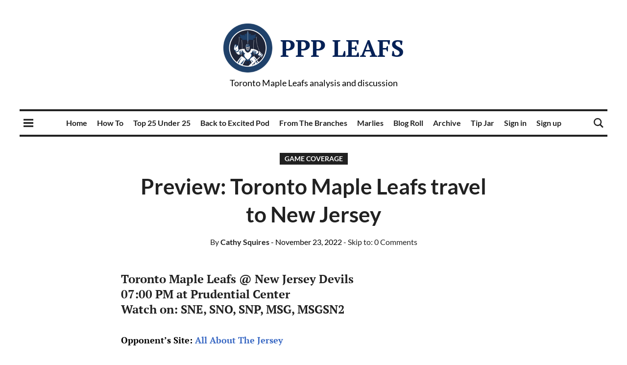

--- FILE ---
content_type: application/javascript; charset=utf-8
request_url: https://cdn.termsfeedtag.com/plugins-code/pc/v1/plugin-r2.js
body_size: 2413
content:
"use strict";
(function () {
	
	var _slug = "[termsfeed][pc-bootstrap]";
	var _debug = window.termsfeed_privacy_consent_bootstrap.debug;
	
	var _localStorageKey = "termsfeed_privacy_consent_state";
	
	var _settingsData = undefined;
	var _preferencesManager = undefined;
	var _preferencesState = undefined;
	var _preferencesHtml = undefined;
	var _vendorsManager = undefined;
	var _bootstrapInitiated = false;
	
	var _bootstrapContext = {
		
		callbacks : {
			preferencesLoaded : (_manager) => {
				if (_debug) console.debug (_slug, "[dd][9d7f0317]", "preferences loaded;", _manager);
				if (_preferencesManager !== undefined) throw new ("[ee][fb348192]");
				_preferencesManager = _manager;
				_bootstrapMaybe ();
			},
			vendorsLoaded : (_manager) => {
				if (_debug) console.debug (_slug, "[dd][c21e0107]", "vendors loaded;", _manager);
				if (_vendorsManager !== undefined) throw new ("[ee][66c6c303]");
				_vendorsManager = _manager;
				_bootstrapMaybe ();
			},
			settingsLoaded : (_data) => {
				if (_debug) console.debug (_slug, "[dd][a46806be]", "settings loaded;", _data);
				if (_settingsData !== undefined) throw new ("[ee][48fb7505]");
				_preferencesHtml = _data.preferences_html;
				delete _data.preferences_html;
				_settingsData = _data;
				_bootstrapMaybe ();
			},
			bootstrap : () => {
				if (_debug) console.debug (_slug, "[dd][c9253c84]", "bootstrapping initiated;");
				if (_bootstrapInitiated !== false) throw new ("[ee][63ed4f90]");
				_bootstrapInitiated = true;
				_bootstrapMaybe ();
			},
		}
	};
	
	window.termsfeed_privacy_consent_bootstrap = _bootstrapContext;
	
	var _integrationsContext = {
		callbacks : (_callbacks) => {
			if (_debug) console.debug (_slug, "[dd][75b21ca0]", "integration called `callbacks`", _callbacks);
			if ((_callbacks !== undefined) && (_callbacks !== null)) {
				_integrationsContext.callbacks.acceptedAll = _callbacks.acceptedAll;
				_integrationsContext.callbacks.acceptedSome = _callbacks.acceptedSome;
				_integrationsContext.callbacks.rejectedAll = _callbacks.rejectedAll;
			}
		},
		openPrivacyPreferences : () => {
			if (_debug) console.debug (_slug, "[dd][3fe3cb08]", "integration called `openPrivacyPreferences`;");
			window.setTimeout (() => _preferencesManager.open (), 0);
		},
	};
	
	if ((window.termsfeed_privacy_consent_callbacks !== undefined) && (window.termsfeed_privacy_consent_callbacks !== null)) {
		_integrationsContext.callbacks (window.termsfeed_privacy_consent_callbacks);
		window.termsfeed_privacy_consent_callbacks = undefined;
	}
	
	window.termsfeed_privacy_consent = _integrationsContext;
	
	function _bootstrapMaybe () {
		if ((_settingsData === undefined) || (_preferencesManager === undefined) || (_vendorsManager === undefined) || (_bootstrapInitiated !== true)) {
			if (_debug) console.debug ("[dd][c9da682c]", "bootstrapping delayed...");
			return;
		}
		if (_debug) console.debug ("[dd][2c1b997d]", "bootstrapping scheduled...");
		window.setTimeout (() => _bootstrap (), 0);
	}
	
	function _bootstrap () {
		
		if (_debug) console.debug ("[dd][019a1a77]", "bootstrapping...");
		
		_loadPreferencesState ();
		if ((_preferencesState.user_token !== undefined) && (_preferencesState.user_token !== null)) {
			_settingsData.user_token = _preferencesState.user_token;
			if (_debug) console.debug (_slug, "[dd][5547b3f1]", "using user token from preferences", _settingsData.user_token);
		} else {
			_preferencesState.user_token = _settingsData.user_token;
			if (_debug) console.debug (_slug, "[dd][e1f5bb33]", "using user token from settings", _preferencesState.user_token);
			_savePreferencesState (_preferencesState);
		}
		
		var _preferencesHtmlMangled = _preferencesHtml.replaceAll ("@@TF_PC_USER_TOKEN@@", _settingsData.user_token);
		
		var _context = {
			
			"preferenceHTML" : _preferencesHtmlMangled,
			"preferenceJSON" : _settingsData,
			
			"preferenceState" : _preferencesState,
			
			"callbacks" : {
				
				"savePreferences" : _savePreferencesState,
				
				"initializeVendors" : (_preferencesState, _vendorsData) => {
					if (_debug) console.debug (_slug, "[dd][446a5015]", "vendors initialize...", _preferencesState, _vendorsData);
					window.setTimeout (() => _vendorsManager.initialize (_preferencesState, _vendorsData), 0);
				},
				
				"updateVendors" : (_preferencesState) => {
					if (_debug) console.debug (_slug, "[dd][5f496089]", "vendors update...", _preferencesState);
					window.setTimeout (() => _vendorsManager.update (_preferencesState), 0);
				},
				
				"interaction" : _interaction,
			},
			
		};
		
		window.setTimeout (() => _preferencesManager.initialize (_context), 0);
		
		if (_debug) _eventPush ("initialized", null);
		
		if (_debug || window.LCG_TF_PC_APPEND_TITLE) document.title += " [TF-PC-R2]";
	}
	
	function _interaction (_data) {
		if (_debug) console.debug (_slug, "[dd][d8013357]", "interaction...", _data);
		switch (_data.type) {
			
			case "opened" :
				break;
			case "closed" :
				break;
			case "ignored" :
				_acceptedRejected ("ignore", null, null);
				break;
			
			case "acceptedAll" :
				_acceptedRejected ("accept_all", _data.categories || null, null);
				break;
			case "acceptedSome" :
				_acceptedRejected ("accept_some", _data.categories || null, _data.vendors || null);
				break;
			case "rejectedAll" :
				_acceptedRejected ("reject_all", null, null);
				break;
			
			default :
				console.error (_slug, "[ww][0e77e256]", "interaction unknown!", _data.type);
				break;
		}
	}
	
	function _acceptedRejected (_eventType, _categoriesAccepted, _vendorsAccepted) {
		
		_vendorsAccepted = new Set (_vendorsAccepted || []);
		
		var _categoriesAll = new Map ();
		var _categoriesEnabled = new Map ();
		
		for (var _category of ["essential", "functionality", "analytics", "marketing", "advertising"]) {
			_categoriesAll.set (_category, 0);
			if (_eventType == "accept_all")
				_categoriesEnabled.set (_category, 0);
		}
		for (var _category of (_categoriesAccepted || [])) {
			_categoriesAll.set (_category, 1);
			_categoriesEnabled.set (_category, 1);
		}
		
		for (var _vendor of (_settingsData.vendors || [])) {
			var _vendorId = (_vendor.id || "unknown");
			var _vendorCategory = (_vendor.type || "unknown") .toLowerCase ();
			if (true) {
				if (_categoriesAll.has (_vendorCategory))
					_categoriesAll.set (_vendorCategory, _categoriesAll.get (_vendorCategory) + 1);
				else
					_categoriesAll.set (_vendorCategory, 1);
			}
			if (_vendorsAccepted.has (_vendorId) || (_eventType == "accept_all")) {
				if (_categoriesEnabled.has (_vendorCategory))
					_categoriesEnabled.set (_vendorCategory, _categoriesEnabled.get (_vendorCategory) + 1);
				else
					_categoriesEnabled.set (_vendorCategory, 1);
			}
		}
		
		var _categoriesAccepted = [];
		var _categoriesRejected = [];
		var _categoriesMixed = [];
		for (var _category of _categoriesAll.keys ()) {
			if (_category == "essential")
				continue;
			if (! _categoriesEnabled.has (_category)) {
				_categoriesRejected.push (_category);
			} else if (_categoriesEnabled.get (_category) != _categoriesAll.get (_category)) {
				_categoriesMixed.push (_category);
			} else {
				_categoriesAccepted.push (_category);
			}
		}
		
		if (_eventType == "ignore") {
			_categoriesAccepted = [];
			_categoriesRejected = [];
			_categoriesMixed = [];
		}
		
		if (_debug) console.debug (_slug, "[dd][ef5d7b4c]", "pushing accepted / rejected event", _categoriesAccepted, _categoriesMixed, _categoriesRejected);
		
		var _eventDetails = {};
		
		if (_categoriesAccepted.length > 0)
			_eventDetails.accepted = _categoriesAccepted;
		if (_categoriesMixed.length > 0)
			_eventDetails.mixed = _categoriesMixed;
		if (_categoriesRejected.length > 0)
			_eventDetails.rejected = _categoriesRejected;
		
		_eventPush (_eventType, _eventDetails);
		
		switch (_eventType) {
			case "accept_all":
				if ((_integrationsContext.callbacks.acceptedAll !== undefined) && (_integrationsContext.callbacks.acceptedAll !== null))
					window.setTimeout (() => _integrationsContext.callbacks.acceptedAll (_categoriesAccepted), 0);
				break;
			case "accept_some":
				if ((_integrationsContext.callbacks.acceptedSome !== undefined) && (_integrationsContext.callbacks.acceptedSome !== null))
					window.setTimeout (() => _integrationsContext.callbacks.acceptedSome (_categoriesAccepted), 0);
				break;
			case "reject_all":
				if ((_integrationsContext.callbacks.rejectedAll !== undefined) && (_integrationsContext.callbacks.rejectedAll !== null))
					window.setTimeout (() => _integrationsContext.callbacks.rejectedAll (), 0);
				break;
		}
	}
	
	function _eventPush (_eventType, _eventDetails) {
		_bootstrapContext.eventPush (_eventType, _eventDetails);
	}
	
	function _loadPreferencesState () {
		if (_preferencesState === undefined) {
			if (_debug) console.debug (_slug, "[dd][4dbbdd67]", "loading preferences state from local storage...");
			var _data = undefined;
			try {
				_data = localStorage.getItem (_localStorageKey);
			} catch (_error) {
				console.error (_slug, "[ee][d7b5f985]", "failed to load preferences state from local storage!", _error);
				_data = null;
			}
			if (_data !== null) {
				try {
					_data = JSON.parse (_data);
				} catch (_error) {
					console.error (_slug, "[ee][2e70a41c]", "failed to decode preferences state from local storage!", _error);
					_data = {};
				}
			} else {
				if (_debug) console.debug (_slug, "[dd][6e191243]", "not found preferences state from local storage!");
				_data = {};
			}
			_preferencesState = _data;
			if (_debug) console.debug (_slug, "[dd][856b0092]", "loaded preferences state from local storage;", _preferencesState);
		}
		return (_preferencesState);
	}
	
	function _savePreferencesState (_state) {
		if (_debug) console.debug (_slug, "[dd][4d7ab95f]", "saving preferences state into local storage...", _state);
		_preferencesState = _state;
		var _data = undefined;
		try {
			_data = JSON.stringify (_preferencesState);
		} catch (_error) {
			console.error (_slug, "[ee][0e00aa4d]", "failed to encode preferences state into local storage!", _error);
			return;
		}
		try {
			localStorage.setItem (_localStorageKey, _data);
		} catch (_error) {
			console.error (_slug, "[ee][ef136bd1]", "failed to store preferences state into local storage!", _error);
			return;
		}
	}
	
} ());
